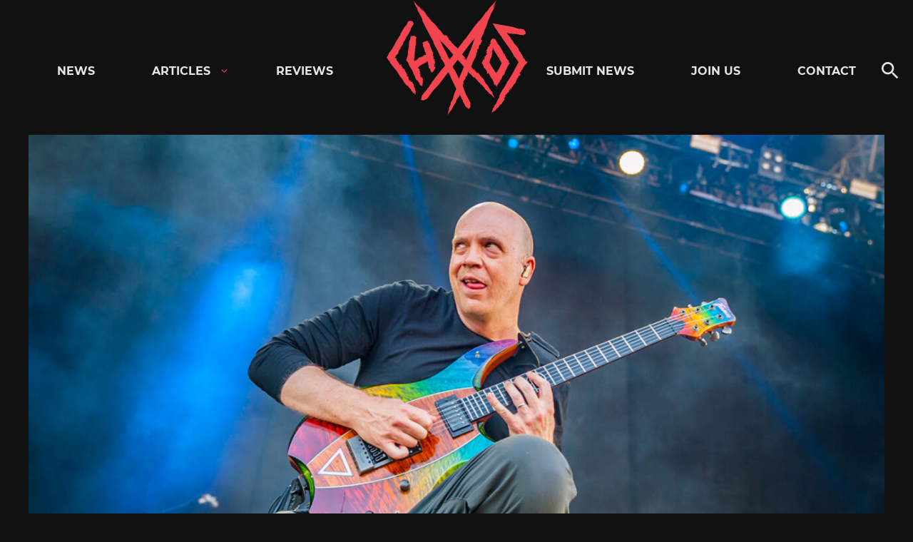

--- FILE ---
content_type: text/html; charset=UTF-8
request_url: https://chaoszine.net/devin-townsend-drops-music-video-for-call-of-the-void/
body_size: 19994
content:

<!doctype html>
<html lang="en-US" class="theme-dark">

<head>
  <meta charset="UTF-8">
  <meta name="viewport" content="width=device-width, initial-scale=1">
  <link rel="profile" href="http://gmpg.org/xfn/11">

  <meta name='robots' content='index, follow, max-image-preview:large, max-snippet:-1, max-video-preview:-1' />
	<style>img:is([sizes="auto" i], [sizes^="auto," i]) { contain-intrinsic-size: 3000px 1500px }</style>
	
	<!-- This site is optimized with the Yoast SEO Premium plugin v26.1 (Yoast SEO v26.1.1) - https://yoast.com/wordpress/plugins/seo/ -->
	<title>Devin Townsend drops music video for &quot;Call Of The Void&quot; - Chaoszine</title>
	<link rel="canonical" href="https://chaoszine.net/devin-townsend-drops-music-video-for-call-of-the-void/" />
	<meta property="og:locale" content="en_US" />
	<meta property="og:type" content="article" />
	<meta property="og:title" content="Devin Townsend drops music video for &quot;Call Of The Void&quot;" />
	<meta property="og:description" content="Devin Townsend will release his upcoming album &#8220;Lightwork&#8221;, on October 28, and has just dropped the music video for its second single, &#8220;Call Of The Void&#8220;. Devin comments: &#8220;The concept of the song is based around the &#8216;call of the void&#8217; as an analogy for intrusive thoughts. I first heard the term describing &#8216;the temptation to hurl yourself..." />
	<meta property="og:url" content="https://chaoszine.net/devin-townsend-drops-music-video-for-call-of-the-void/" />
	<meta property="og:site_name" content="Chaoszine" />
	<meta property="article:publisher" content="https://www.facebook.com/kaaoszine/" />
	<meta property="article:published_time" content="2022-09-27T22:31:32+00:00" />
	<meta property="article:modified_time" content="2022-09-27T22:31:33+00:00" />
	<meta property="og:image" content="https://chaoszine.net/wp-content/uploads/2022/07/devin-townsend-tuska-2022-1-metal-visuals-pasi-eriksson-photography-1300x867-1.jpg" />
	<meta property="og:image:width" content="1300" />
	<meta property="og:image:height" content="867" />
	<meta property="og:image:type" content="image/jpeg" />
	<meta name="author" content="Flavia Andrade" />
	<meta name="twitter:card" content="summary_large_image" />
	<meta name="twitter:creator" content="@KaaosZine" />
	<meta name="twitter:site" content="@KaaosZine" />
	<meta name="twitter:label1" content="Written by" />
	<meta name="twitter:data1" content="Flavia Andrade" />
	<meta name="twitter:label2" content="Est. reading time" />
	<meta name="twitter:data2" content="2 minutes" />
	<script type="application/ld+json" class="yoast-schema-graph">{"@context":"https://schema.org","@graph":[{"@type":"Article","@id":"https://chaoszine.net/devin-townsend-drops-music-video-for-call-of-the-void/#article","isPartOf":{"@id":"https://chaoszine.net/devin-townsend-drops-music-video-for-call-of-the-void/"},"author":{"name":"Flavia Andrade","@id":"https://chaoszine.net/#/schema/person/58654c2448e4df21e5b1d0cc38cbb5f3"},"headline":"Devin Townsend drops music video for &#8220;Call Of The Void&#8221;","datePublished":"2022-09-27T22:31:32+00:00","dateModified":"2022-09-27T22:31:33+00:00","mainEntityOfPage":{"@id":"https://chaoszine.net/devin-townsend-drops-music-video-for-call-of-the-void/"},"wordCount":369,"publisher":{"@id":"https://chaoszine.net/#organization"},"image":{"@id":"https://chaoszine.net/devin-townsend-drops-music-video-for-call-of-the-void/#primaryimage"},"thumbnailUrl":"https://chaoszine.net/wp-content/uploads/2022/07/devin-townsend-tuska-2022-1-metal-visuals-pasi-eriksson-photography-1300x867-1.jpg","keywords":["Devin Townsend"],"articleSection":["News"],"inLanguage":"en-US","copyrightYear":"2022","copyrightHolder":{"@id":"https://chaoszine.net/#organization"}},{"@type":"WebPage","@id":"https://chaoszine.net/devin-townsend-drops-music-video-for-call-of-the-void/","url":"https://chaoszine.net/devin-townsend-drops-music-video-for-call-of-the-void/","name":"Devin Townsend drops music video for \"Call Of The Void\" - Chaoszine","isPartOf":{"@id":"https://chaoszine.net/#website"},"primaryImageOfPage":{"@id":"https://chaoszine.net/devin-townsend-drops-music-video-for-call-of-the-void/#primaryimage"},"image":{"@id":"https://chaoszine.net/devin-townsend-drops-music-video-for-call-of-the-void/#primaryimage"},"thumbnailUrl":"https://chaoszine.net/wp-content/uploads/2022/07/devin-townsend-tuska-2022-1-metal-visuals-pasi-eriksson-photography-1300x867-1.jpg","datePublished":"2022-09-27T22:31:32+00:00","dateModified":"2022-09-27T22:31:33+00:00","breadcrumb":{"@id":"https://chaoszine.net/devin-townsend-drops-music-video-for-call-of-the-void/#breadcrumb"},"inLanguage":"en-US","potentialAction":[{"@type":"ReadAction","target":["https://chaoszine.net/devin-townsend-drops-music-video-for-call-of-the-void/"]}]},{"@type":"ImageObject","inLanguage":"en-US","@id":"https://chaoszine.net/devin-townsend-drops-music-video-for-call-of-the-void/#primaryimage","url":"https://chaoszine.net/wp-content/uploads/2022/07/devin-townsend-tuska-2022-1-metal-visuals-pasi-eriksson-photography-1300x867-1.jpg","contentUrl":"https://chaoszine.net/wp-content/uploads/2022/07/devin-townsend-tuska-2022-1-metal-visuals-pasi-eriksson-photography-1300x867-1.jpg","width":1300,"height":867},{"@type":"BreadcrumbList","@id":"https://chaoszine.net/devin-townsend-drops-music-video-for-call-of-the-void/#breadcrumb","itemListElement":[{"@type":"ListItem","position":1,"name":"Home","item":"https://chaoszine.net/"},{"@type":"ListItem","position":2,"name":"Devin Townsend drops music video for &#8220;Call Of The Void&#8221;"}]},{"@type":"WebSite","@id":"https://chaoszine.net/#website","url":"https://chaoszine.net/","name":"Chaoszine","description":"Metal, Hardcore, Indie, Rock","publisher":{"@id":"https://chaoszine.net/#organization"},"alternateName":"Chaos","potentialAction":[{"@type":"SearchAction","target":{"@type":"EntryPoint","urlTemplate":"https://chaoszine.net/?s={search_term_string}"},"query-input":{"@type":"PropertyValueSpecification","valueRequired":true,"valueName":"search_term_string"}}],"inLanguage":"en-US"},{"@type":["Organization","Place"],"@id":"https://chaoszine.net/#organization","name":"Chaoszine","alternateName":"Chaos","url":"https://chaoszine.net/","logo":{"@id":"https://chaoszine.net/devin-townsend-drops-music-video-for-call-of-the-void/#local-main-organization-logo"},"image":{"@id":"https://chaoszine.net/devin-townsend-drops-music-video-for-call-of-the-void/#local-main-organization-logo"},"sameAs":["https://www.facebook.com/kaaoszine/","https://x.com/KaaosZine","https://www.instagram.com/kaaoszine","https://www.youtube.com/kaaostv"],"telephone":[],"openingHoursSpecification":[{"@type":"OpeningHoursSpecification","dayOfWeek":["Monday","Tuesday","Wednesday","Thursday","Friday","Saturday","Sunday"],"opens":"09:00","closes":"17:00"}]},{"@type":"Person","@id":"https://chaoszine.net/#/schema/person/58654c2448e4df21e5b1d0cc38cbb5f3","name":"Flavia Andrade","image":{"@type":"ImageObject","inLanguage":"en-US","@id":"https://chaoszine.net/#/schema/person/image/","url":"https://secure.gravatar.com/avatar/7c5324ed12c0adad66e031cf3c923a915a44511fb0d28af8e6f8588abe4279de?s=96&d=mm&r=g","contentUrl":"https://secure.gravatar.com/avatar/7c5324ed12c0adad66e031cf3c923a915a44511fb0d28af8e6f8588abe4279de?s=96&d=mm&r=g","caption":"Flavia Andrade"},"url":"https://chaoszine.net/author/flavia-andrade/"},{"@type":"ImageObject","inLanguage":"en-US","@id":"https://chaoszine.net/devin-townsend-drops-music-video-for-call-of-the-void/#local-main-organization-logo","url":"https://chaoszine.net/wp-content/uploads/2025/10/chaos.png","contentUrl":"https://chaoszine.net/wp-content/uploads/2025/10/chaos.png","width":177,"height":177,"caption":"Chaoszine"}]}</script>
	<!-- / Yoast SEO Premium plugin. -->


<link rel='dns-prefetch' href='//static.addtoany.com' />
<link rel='dns-prefetch' href='//stats.wp.com' />
<link rel='dns-prefetch' href='//v0.wordpress.com' />
<link rel="alternate" type="application/rss+xml" title="Chaoszine &raquo; Feed" href="https://chaoszine.net/feed/" />
<link rel="alternate" type="application/rss+xml" title="Chaoszine &raquo; Comments Feed" href="https://chaoszine.net/comments/feed/" />
<script>
window._wpemojiSettings = {"baseUrl":"https:\/\/s.w.org\/images\/core\/emoji\/16.0.1\/72x72\/","ext":".png","svgUrl":"https:\/\/s.w.org\/images\/core\/emoji\/16.0.1\/svg\/","svgExt":".svg","source":{"concatemoji":"https:\/\/chaoszine.net\/wp-includes\/js\/wp-emoji-release.min.js?ver=6.8.3"}};
/*! This file is auto-generated */
!function(s,n){var o,i,e;function c(e){try{var t={supportTests:e,timestamp:(new Date).valueOf()};sessionStorage.setItem(o,JSON.stringify(t))}catch(e){}}function p(e,t,n){e.clearRect(0,0,e.canvas.width,e.canvas.height),e.fillText(t,0,0);var t=new Uint32Array(e.getImageData(0,0,e.canvas.width,e.canvas.height).data),a=(e.clearRect(0,0,e.canvas.width,e.canvas.height),e.fillText(n,0,0),new Uint32Array(e.getImageData(0,0,e.canvas.width,e.canvas.height).data));return t.every(function(e,t){return e===a[t]})}function u(e,t){e.clearRect(0,0,e.canvas.width,e.canvas.height),e.fillText(t,0,0);for(var n=e.getImageData(16,16,1,1),a=0;a<n.data.length;a++)if(0!==n.data[a])return!1;return!0}function f(e,t,n,a){switch(t){case"flag":return n(e,"\ud83c\udff3\ufe0f\u200d\u26a7\ufe0f","\ud83c\udff3\ufe0f\u200b\u26a7\ufe0f")?!1:!n(e,"\ud83c\udde8\ud83c\uddf6","\ud83c\udde8\u200b\ud83c\uddf6")&&!n(e,"\ud83c\udff4\udb40\udc67\udb40\udc62\udb40\udc65\udb40\udc6e\udb40\udc67\udb40\udc7f","\ud83c\udff4\u200b\udb40\udc67\u200b\udb40\udc62\u200b\udb40\udc65\u200b\udb40\udc6e\u200b\udb40\udc67\u200b\udb40\udc7f");case"emoji":return!a(e,"\ud83e\udedf")}return!1}function g(e,t,n,a){var r="undefined"!=typeof WorkerGlobalScope&&self instanceof WorkerGlobalScope?new OffscreenCanvas(300,150):s.createElement("canvas"),o=r.getContext("2d",{willReadFrequently:!0}),i=(o.textBaseline="top",o.font="600 32px Arial",{});return e.forEach(function(e){i[e]=t(o,e,n,a)}),i}function t(e){var t=s.createElement("script");t.src=e,t.defer=!0,s.head.appendChild(t)}"undefined"!=typeof Promise&&(o="wpEmojiSettingsSupports",i=["flag","emoji"],n.supports={everything:!0,everythingExceptFlag:!0},e=new Promise(function(e){s.addEventListener("DOMContentLoaded",e,{once:!0})}),new Promise(function(t){var n=function(){try{var e=JSON.parse(sessionStorage.getItem(o));if("object"==typeof e&&"number"==typeof e.timestamp&&(new Date).valueOf()<e.timestamp+604800&&"object"==typeof e.supportTests)return e.supportTests}catch(e){}return null}();if(!n){if("undefined"!=typeof Worker&&"undefined"!=typeof OffscreenCanvas&&"undefined"!=typeof URL&&URL.createObjectURL&&"undefined"!=typeof Blob)try{var e="postMessage("+g.toString()+"("+[JSON.stringify(i),f.toString(),p.toString(),u.toString()].join(",")+"));",a=new Blob([e],{type:"text/javascript"}),r=new Worker(URL.createObjectURL(a),{name:"wpTestEmojiSupports"});return void(r.onmessage=function(e){c(n=e.data),r.terminate(),t(n)})}catch(e){}c(n=g(i,f,p,u))}t(n)}).then(function(e){for(var t in e)n.supports[t]=e[t],n.supports.everything=n.supports.everything&&n.supports[t],"flag"!==t&&(n.supports.everythingExceptFlag=n.supports.everythingExceptFlag&&n.supports[t]);n.supports.everythingExceptFlag=n.supports.everythingExceptFlag&&!n.supports.flag,n.DOMReady=!1,n.readyCallback=function(){n.DOMReady=!0}}).then(function(){return e}).then(function(){var e;n.supports.everything||(n.readyCallback(),(e=n.source||{}).concatemoji?t(e.concatemoji):e.wpemoji&&e.twemoji&&(t(e.twemoji),t(e.wpemoji)))}))}((window,document),window._wpemojiSettings);
</script>
<style id='wp-emoji-styles-inline-css'>

	img.wp-smiley, img.emoji {
		display: inline !important;
		border: none !important;
		box-shadow: none !important;
		height: 1em !important;
		width: 1em !important;
		margin: 0 0.07em !important;
		vertical-align: -0.1em !important;
		background: none !important;
		padding: 0 !important;
	}
</style>
<link rel='stylesheet' id='wp-block-library-css' href='https://chaoszine.net/wp-includes/css/dist/block-library/style.min.css?ver=6.8.3' media='all' />
<style id='wp-block-library-theme-inline-css'>
.wp-block-audio :where(figcaption){color:#555;font-size:13px;text-align:center}.is-dark-theme .wp-block-audio :where(figcaption){color:#ffffffa6}.wp-block-audio{margin:0 0 1em}.wp-block-code{border:1px solid #ccc;border-radius:4px;font-family:Menlo,Consolas,monaco,monospace;padding:.8em 1em}.wp-block-embed :where(figcaption){color:#555;font-size:13px;text-align:center}.is-dark-theme .wp-block-embed :where(figcaption){color:#ffffffa6}.wp-block-embed{margin:0 0 1em}.blocks-gallery-caption{color:#555;font-size:13px;text-align:center}.is-dark-theme .blocks-gallery-caption{color:#ffffffa6}:root :where(.wp-block-image figcaption){color:#555;font-size:13px;text-align:center}.is-dark-theme :root :where(.wp-block-image figcaption){color:#ffffffa6}.wp-block-image{margin:0 0 1em}.wp-block-pullquote{border-bottom:4px solid;border-top:4px solid;color:currentColor;margin-bottom:1.75em}.wp-block-pullquote cite,.wp-block-pullquote footer,.wp-block-pullquote__citation{color:currentColor;font-size:.8125em;font-style:normal;text-transform:uppercase}.wp-block-quote{border-left:.25em solid;margin:0 0 1.75em;padding-left:1em}.wp-block-quote cite,.wp-block-quote footer{color:currentColor;font-size:.8125em;font-style:normal;position:relative}.wp-block-quote:where(.has-text-align-right){border-left:none;border-right:.25em solid;padding-left:0;padding-right:1em}.wp-block-quote:where(.has-text-align-center){border:none;padding-left:0}.wp-block-quote.is-large,.wp-block-quote.is-style-large,.wp-block-quote:where(.is-style-plain){border:none}.wp-block-search .wp-block-search__label{font-weight:700}.wp-block-search__button{border:1px solid #ccc;padding:.375em .625em}:where(.wp-block-group.has-background){padding:1.25em 2.375em}.wp-block-separator.has-css-opacity{opacity:.4}.wp-block-separator{border:none;border-bottom:2px solid;margin-left:auto;margin-right:auto}.wp-block-separator.has-alpha-channel-opacity{opacity:1}.wp-block-separator:not(.is-style-wide):not(.is-style-dots){width:100px}.wp-block-separator.has-background:not(.is-style-dots){border-bottom:none;height:1px}.wp-block-separator.has-background:not(.is-style-wide):not(.is-style-dots){height:2px}.wp-block-table{margin:0 0 1em}.wp-block-table td,.wp-block-table th{word-break:normal}.wp-block-table :where(figcaption){color:#555;font-size:13px;text-align:center}.is-dark-theme .wp-block-table :where(figcaption){color:#ffffffa6}.wp-block-video :where(figcaption){color:#555;font-size:13px;text-align:center}.is-dark-theme .wp-block-video :where(figcaption){color:#ffffffa6}.wp-block-video{margin:0 0 1em}:root :where(.wp-block-template-part.has-background){margin-bottom:0;margin-top:0;padding:1.25em 2.375em}
</style>
<style id='classic-theme-styles-inline-css'>
/*! This file is auto-generated */
.wp-block-button__link{color:#fff;background-color:#32373c;border-radius:9999px;box-shadow:none;text-decoration:none;padding:calc(.667em + 2px) calc(1.333em + 2px);font-size:1.125em}.wp-block-file__button{background:#32373c;color:#fff;text-decoration:none}
</style>
<link rel='stylesheet' id='mediaelement-css' href='https://chaoszine.net/wp-includes/js/mediaelement/mediaelementplayer-legacy.min.css?ver=4.2.17' media='all' />
<link rel='stylesheet' id='wp-mediaelement-css' href='https://chaoszine.net/wp-includes/js/mediaelement/wp-mediaelement.min.css?ver=6.8.3' media='all' />
<style id='jetpack-sharing-buttons-style-inline-css'>
.jetpack-sharing-buttons__services-list{display:flex;flex-direction:row;flex-wrap:wrap;gap:0;list-style-type:none;margin:5px;padding:0}.jetpack-sharing-buttons__services-list.has-small-icon-size{font-size:12px}.jetpack-sharing-buttons__services-list.has-normal-icon-size{font-size:16px}.jetpack-sharing-buttons__services-list.has-large-icon-size{font-size:24px}.jetpack-sharing-buttons__services-list.has-huge-icon-size{font-size:36px}@media print{.jetpack-sharing-buttons__services-list{display:none!important}}.editor-styles-wrapper .wp-block-jetpack-sharing-buttons{gap:0;padding-inline-start:0}ul.jetpack-sharing-buttons__services-list.has-background{padding:1.25em 2.375em}
</style>
<style id='global-styles-inline-css'>
:root{--wp--preset--aspect-ratio--square: 1;--wp--preset--aspect-ratio--4-3: 4/3;--wp--preset--aspect-ratio--3-4: 3/4;--wp--preset--aspect-ratio--3-2: 3/2;--wp--preset--aspect-ratio--2-3: 2/3;--wp--preset--aspect-ratio--16-9: 16/9;--wp--preset--aspect-ratio--9-16: 9/16;--wp--preset--color--black: #000000;--wp--preset--color--cyan-bluish-gray: #abb8c3;--wp--preset--color--white: #ffffff;--wp--preset--color--pale-pink: #f78da7;--wp--preset--color--vivid-red: #cf2e2e;--wp--preset--color--luminous-vivid-orange: #ff6900;--wp--preset--color--luminous-vivid-amber: #fcb900;--wp--preset--color--light-green-cyan: #7bdcb5;--wp--preset--color--vivid-green-cyan: #00d084;--wp--preset--color--pale-cyan-blue: #8ed1fc;--wp--preset--color--vivid-cyan-blue: #0693e3;--wp--preset--color--vivid-purple: #9b51e0;--wp--preset--gradient--vivid-cyan-blue-to-vivid-purple: linear-gradient(135deg,rgba(6,147,227,1) 0%,rgb(155,81,224) 100%);--wp--preset--gradient--light-green-cyan-to-vivid-green-cyan: linear-gradient(135deg,rgb(122,220,180) 0%,rgb(0,208,130) 100%);--wp--preset--gradient--luminous-vivid-amber-to-luminous-vivid-orange: linear-gradient(135deg,rgba(252,185,0,1) 0%,rgba(255,105,0,1) 100%);--wp--preset--gradient--luminous-vivid-orange-to-vivid-red: linear-gradient(135deg,rgba(255,105,0,1) 0%,rgb(207,46,46) 100%);--wp--preset--gradient--very-light-gray-to-cyan-bluish-gray: linear-gradient(135deg,rgb(238,238,238) 0%,rgb(169,184,195) 100%);--wp--preset--gradient--cool-to-warm-spectrum: linear-gradient(135deg,rgb(74,234,220) 0%,rgb(151,120,209) 20%,rgb(207,42,186) 40%,rgb(238,44,130) 60%,rgb(251,105,98) 80%,rgb(254,248,76) 100%);--wp--preset--gradient--blush-light-purple: linear-gradient(135deg,rgb(255,206,236) 0%,rgb(152,150,240) 100%);--wp--preset--gradient--blush-bordeaux: linear-gradient(135deg,rgb(254,205,165) 0%,rgb(254,45,45) 50%,rgb(107,0,62) 100%);--wp--preset--gradient--luminous-dusk: linear-gradient(135deg,rgb(255,203,112) 0%,rgb(199,81,192) 50%,rgb(65,88,208) 100%);--wp--preset--gradient--pale-ocean: linear-gradient(135deg,rgb(255,245,203) 0%,rgb(182,227,212) 50%,rgb(51,167,181) 100%);--wp--preset--gradient--electric-grass: linear-gradient(135deg,rgb(202,248,128) 0%,rgb(113,206,126) 100%);--wp--preset--gradient--midnight: linear-gradient(135deg,rgb(2,3,129) 0%,rgb(40,116,252) 100%);--wp--preset--font-size--small: 13px;--wp--preset--font-size--medium: 20px;--wp--preset--font-size--large: 36px;--wp--preset--font-size--x-large: 42px;--wp--preset--spacing--20: 0.44rem;--wp--preset--spacing--30: 0.67rem;--wp--preset--spacing--40: 1rem;--wp--preset--spacing--50: 1.5rem;--wp--preset--spacing--60: 2.25rem;--wp--preset--spacing--70: 3.38rem;--wp--preset--spacing--80: 5.06rem;--wp--preset--shadow--natural: 6px 6px 9px rgba(0, 0, 0, 0.2);--wp--preset--shadow--deep: 12px 12px 50px rgba(0, 0, 0, 0.4);--wp--preset--shadow--sharp: 6px 6px 0px rgba(0, 0, 0, 0.2);--wp--preset--shadow--outlined: 6px 6px 0px -3px rgba(255, 255, 255, 1), 6px 6px rgba(0, 0, 0, 1);--wp--preset--shadow--crisp: 6px 6px 0px rgba(0, 0, 0, 1);}:where(.is-layout-flex){gap: 0.5em;}:where(.is-layout-grid){gap: 0.5em;}body .is-layout-flex{display: flex;}.is-layout-flex{flex-wrap: wrap;align-items: center;}.is-layout-flex > :is(*, div){margin: 0;}body .is-layout-grid{display: grid;}.is-layout-grid > :is(*, div){margin: 0;}:where(.wp-block-columns.is-layout-flex){gap: 2em;}:where(.wp-block-columns.is-layout-grid){gap: 2em;}:where(.wp-block-post-template.is-layout-flex){gap: 1.25em;}:where(.wp-block-post-template.is-layout-grid){gap: 1.25em;}.has-black-color{color: var(--wp--preset--color--black) !important;}.has-cyan-bluish-gray-color{color: var(--wp--preset--color--cyan-bluish-gray) !important;}.has-white-color{color: var(--wp--preset--color--white) !important;}.has-pale-pink-color{color: var(--wp--preset--color--pale-pink) !important;}.has-vivid-red-color{color: var(--wp--preset--color--vivid-red) !important;}.has-luminous-vivid-orange-color{color: var(--wp--preset--color--luminous-vivid-orange) !important;}.has-luminous-vivid-amber-color{color: var(--wp--preset--color--luminous-vivid-amber) !important;}.has-light-green-cyan-color{color: var(--wp--preset--color--light-green-cyan) !important;}.has-vivid-green-cyan-color{color: var(--wp--preset--color--vivid-green-cyan) !important;}.has-pale-cyan-blue-color{color: var(--wp--preset--color--pale-cyan-blue) !important;}.has-vivid-cyan-blue-color{color: var(--wp--preset--color--vivid-cyan-blue) !important;}.has-vivid-purple-color{color: var(--wp--preset--color--vivid-purple) !important;}.has-black-background-color{background-color: var(--wp--preset--color--black) !important;}.has-cyan-bluish-gray-background-color{background-color: var(--wp--preset--color--cyan-bluish-gray) !important;}.has-white-background-color{background-color: var(--wp--preset--color--white) !important;}.has-pale-pink-background-color{background-color: var(--wp--preset--color--pale-pink) !important;}.has-vivid-red-background-color{background-color: var(--wp--preset--color--vivid-red) !important;}.has-luminous-vivid-orange-background-color{background-color: var(--wp--preset--color--luminous-vivid-orange) !important;}.has-luminous-vivid-amber-background-color{background-color: var(--wp--preset--color--luminous-vivid-amber) !important;}.has-light-green-cyan-background-color{background-color: var(--wp--preset--color--light-green-cyan) !important;}.has-vivid-green-cyan-background-color{background-color: var(--wp--preset--color--vivid-green-cyan) !important;}.has-pale-cyan-blue-background-color{background-color: var(--wp--preset--color--pale-cyan-blue) !important;}.has-vivid-cyan-blue-background-color{background-color: var(--wp--preset--color--vivid-cyan-blue) !important;}.has-vivid-purple-background-color{background-color: var(--wp--preset--color--vivid-purple) !important;}.has-black-border-color{border-color: var(--wp--preset--color--black) !important;}.has-cyan-bluish-gray-border-color{border-color: var(--wp--preset--color--cyan-bluish-gray) !important;}.has-white-border-color{border-color: var(--wp--preset--color--white) !important;}.has-pale-pink-border-color{border-color: var(--wp--preset--color--pale-pink) !important;}.has-vivid-red-border-color{border-color: var(--wp--preset--color--vivid-red) !important;}.has-luminous-vivid-orange-border-color{border-color: var(--wp--preset--color--luminous-vivid-orange) !important;}.has-luminous-vivid-amber-border-color{border-color: var(--wp--preset--color--luminous-vivid-amber) !important;}.has-light-green-cyan-border-color{border-color: var(--wp--preset--color--light-green-cyan) !important;}.has-vivid-green-cyan-border-color{border-color: var(--wp--preset--color--vivid-green-cyan) !important;}.has-pale-cyan-blue-border-color{border-color: var(--wp--preset--color--pale-cyan-blue) !important;}.has-vivid-cyan-blue-border-color{border-color: var(--wp--preset--color--vivid-cyan-blue) !important;}.has-vivid-purple-border-color{border-color: var(--wp--preset--color--vivid-purple) !important;}.has-vivid-cyan-blue-to-vivid-purple-gradient-background{background: var(--wp--preset--gradient--vivid-cyan-blue-to-vivid-purple) !important;}.has-light-green-cyan-to-vivid-green-cyan-gradient-background{background: var(--wp--preset--gradient--light-green-cyan-to-vivid-green-cyan) !important;}.has-luminous-vivid-amber-to-luminous-vivid-orange-gradient-background{background: var(--wp--preset--gradient--luminous-vivid-amber-to-luminous-vivid-orange) !important;}.has-luminous-vivid-orange-to-vivid-red-gradient-background{background: var(--wp--preset--gradient--luminous-vivid-orange-to-vivid-red) !important;}.has-very-light-gray-to-cyan-bluish-gray-gradient-background{background: var(--wp--preset--gradient--very-light-gray-to-cyan-bluish-gray) !important;}.has-cool-to-warm-spectrum-gradient-background{background: var(--wp--preset--gradient--cool-to-warm-spectrum) !important;}.has-blush-light-purple-gradient-background{background: var(--wp--preset--gradient--blush-light-purple) !important;}.has-blush-bordeaux-gradient-background{background: var(--wp--preset--gradient--blush-bordeaux) !important;}.has-luminous-dusk-gradient-background{background: var(--wp--preset--gradient--luminous-dusk) !important;}.has-pale-ocean-gradient-background{background: var(--wp--preset--gradient--pale-ocean) !important;}.has-electric-grass-gradient-background{background: var(--wp--preset--gradient--electric-grass) !important;}.has-midnight-gradient-background{background: var(--wp--preset--gradient--midnight) !important;}.has-small-font-size{font-size: var(--wp--preset--font-size--small) !important;}.has-medium-font-size{font-size: var(--wp--preset--font-size--medium) !important;}.has-large-font-size{font-size: var(--wp--preset--font-size--large) !important;}.has-x-large-font-size{font-size: var(--wp--preset--font-size--x-large) !important;}
:where(.wp-block-post-template.is-layout-flex){gap: 1.25em;}:where(.wp-block-post-template.is-layout-grid){gap: 1.25em;}
:where(.wp-block-columns.is-layout-flex){gap: 2em;}:where(.wp-block-columns.is-layout-grid){gap: 2em;}
:root :where(.wp-block-pullquote){font-size: 1.5em;line-height: 1.6;}
</style>
<link rel='stylesheet' id='kz_view_counter-css' href='https://chaoszine.net/wp-content/plugins/kz_view_counter/public/css/kz_view_counter-public.css?ver=1.0.0' media='all' />
<link rel='stylesheet' id='mc4wp-form-themes-css' href='https://chaoszine.net/wp-content/plugins/mailchimp-for-wp/assets/css/form-themes.css?ver=4.10.6' media='all' />
<link rel='stylesheet' id='styles-css' href='https://chaoszine.net/wp-content/themes/kaaos/css/prod/global.css?ver=1668353931' media='all' />
<link rel='stylesheet' id='slb_core-css' href='https://chaoszine.net/wp-content/plugins/simple-lightbox/client/css/app.css?ver=2.9.4' media='all' />
<link rel='stylesheet' id='addtoany-css' href='https://chaoszine.net/wp-content/plugins/add-to-any/addtoany.min.css?ver=1.16' media='all' />
<script id="addtoany-core-js-before">
window.a2a_config=window.a2a_config||{};a2a_config.callbacks=[];a2a_config.overlays=[];a2a_config.templates={};
a2a_config.icon_color="transparent";
</script>
<script defer src="https://static.addtoany.com/menu/page.js" id="addtoany-core-js"></script>
<script src="https://chaoszine.net/wp-includes/js/jquery/jquery.min.js?ver=3.7.1" id="jquery-core-js"></script>
<script src="https://chaoszine.net/wp-includes/js/jquery/jquery-migrate.min.js?ver=3.4.1" id="jquery-migrate-js"></script>
<script defer src="https://chaoszine.net/wp-content/plugins/add-to-any/addtoany.min.js?ver=1.1" id="addtoany-jquery-js"></script>
<script src="https://chaoszine.net/wp-content/plugins/kz_view_counter/public/js/kz_view_counter-public.js?ver=1.0.0" id="kz_view_counter-js"></script>
<script id="air_light_legacy-js-before">
var supportsES6 = (function () {
  try {
    new Function("(a = 0) => a");
    return true;
  } catch (err) {
    return false;
  }
  }());
  var legacyScript ="https://chaoszine.net/wp-content/themes/kaaos/js/prod/legacy.js";
  if (!supportsES6) {
    var script = document.createElement("script");
    script.src = legacyScript;
    document.head.appendChild(script);
  }
</script>
<link rel="https://api.w.org/" href="https://chaoszine.net/wp-json/" /><link rel="alternate" title="JSON" type="application/json" href="https://chaoszine.net/wp-json/wp/v2/posts/503593" /><link rel="EditURI" type="application/rsd+xml" title="RSD" href="https://chaoszine.net/xmlrpc.php?rsd" />
<meta name="generator" content="WordPress 6.8.3" />
<link rel='shortlink' href='https://wp.me/pddkAK-270t' />
<link rel="alternate" title="oEmbed (JSON)" type="application/json+oembed" href="https://chaoszine.net/wp-json/oembed/1.0/embed?url=https%3A%2F%2Fchaoszine.net%2Fdevin-townsend-drops-music-video-for-call-of-the-void%2F" />
<link rel="alternate" title="oEmbed (XML)" type="text/xml+oembed" href="https://chaoszine.net/wp-json/oembed/1.0/embed?url=https%3A%2F%2Fchaoszine.net%2Fdevin-townsend-drops-music-video-for-call-of-the-void%2F&#038;format=xml" />

<!-- This site is using AdRotate Professional v5.23.1 to display their advertisements - https://ajdg.solutions/ -->
<!-- AdRotate CSS -->
<style type="text/css" media="screen">
	.g { margin:0px; padding:0px; overflow:hidden; line-height:1; zoom:1; }
	.g img { height:auto; }
	.g-col { position:relative; float:left; }
	.g-col:first-child { margin-left: 0; }
	.g-col:last-child { margin-right: 0; }
	.g-wall { display:block; position:fixed; left:0; top:0; width:100%; height:100%; z-index:-1; }
	.woocommerce-page .g, .bbpress-wrapper .g { margin: 20px auto; clear:both; }
	.g-1 { margin:1px 1px 1px 1px; }
	.g-2 { margin:1px 1px 1px 1px; }
	.g-18 {  margin: 0 auto; }
	.g-16 {  margin: 0 auto; }
	.g-15 {  margin: 0 auto; }
	.g-22 {  margin: 0 auto; }
	.g-32 {  margin: 0 auto; }
	.g-33 {  margin: 0 auto; }
	.g-34 {  margin: 0 auto; }
	.g-35 {  margin: 0 auto; }
	.g-36 {  margin: 0 auto; }
	.g-37 {  margin: 0 auto; }
	.g-38 {  margin: 0 auto; }
	.g-39 {  margin: 0 auto; }
	.g-40 {  margin: 0 auto; }
	.g-42 {  margin: 0 auto; }
	.g-43 {  margin: 0 auto; }
	@media only screen and (max-width: 480px) {
		.g-col, .g-dyn, .g-single { width:100%; margin-left:0; margin-right:0; }
		.woocommerce-page .g, .bbpress-wrapper .g { margin: 10px auto; }
	}
</style>
<!-- /AdRotate CSS -->


<script src='//chaoszine.net/wp-content/uploads/custom-css-js/579738.js?v=9956'></script>
<!-- start Simple Custom CSS and JS -->
<!-- Global site tag (gtag.js) - Google Analytics -->
<script async src="https://www.googletagmanager.com/gtag/js?id=G-TTY65BJG4G"></script>
<script>
  window.dataLayer = window.dataLayer || [];
  function gtag(){dataLayer.push(arguments);}
  gtag('js', new Date());

  gtag('config', 'G-TTY65BJG4G');
</script><!-- end Simple Custom CSS and JS -->

<link rel='stylesheet' id='488892-css' href='//chaoszine.net/wp-content/uploads/custom-css-js/488892.css?v=7151' media='all' />
	<style>img#wpstats{display:none}</style>
		<link rel="icon" href="https://chaoszine.net/wp-content/uploads/2021/07/cropped-favicon-32x32.png" sizes="32x32" />
<link rel="icon" href="https://chaoszine.net/wp-content/uploads/2021/07/cropped-favicon-192x192.png" sizes="192x192" />
<link rel="apple-touch-icon" href="https://chaoszine.net/wp-content/uploads/2021/07/cropped-favicon-180x180.png" />
<meta name="msapplication-TileImage" content="https://chaoszine.net/wp-content/uploads/2021/07/cropped-favicon-270x270.png" />
    
  <!-- Echobox -->
  <script async id="ebx" src="//applets.ebxcdn.com/ebx.js"></script>
	
  <!-- Global site tag (gtag.js) - Google Analytics -->
  <script async src="https://www.googletagmanager.com/gtag/js?id=G-TTY65BJG4G"></script>
  <script>
    window.dataLayer = window.dataLayer || [];
    function gtag(){dataLayer.push(arguments);}
    gtag('js', new Date());

    gtag('config', 'G-TTY65BJG4G');
  </script>

  <script async src="https://pagead2.googlesyndication.com/pagead/js/adsbygoogle.js"></script>
  <script async src="https://securepubads.g.doubleclick.net/tag/js/gpt.js"></script>
  <script async="async" src="https://lwadm.com/lw/pbjs?pid=8e32e923-a536-4e1e-b58e-67f6d53d286c"></script>
  <script type="text/javascript">
      var lwhbim = lwhbim || {cmd:[]};
  </script>

  <script async src='https://e.displayfly.com/105720/js/router.js'></script>
  <script>
     window.flyLoaderQueue = window.flyLoaderQueue || [];
     window.flyLoaderQueue.push(() => {
       flyLoader.run([
         { zoneId: 3190 }
       ])
     });
  </script>

  <!-- <script async src="https://fundingchoicesmessages.google.com/i/pub-9989897957933135?ers=1" nonce="e2ltCiDuSlphQYLHlAXeRw"></script><script
nonce="e2ltCiDuSlphQYLHlAXeRw">(function() {function signalGooglefcPresent() {if (!window.frames['googlefcPresent']) {if (document.body) {const iframe =
document.createElement('iframe'); iframe.style = 'width: 0; height: 0; border: none; z-index: -1000; left: -1000px; top: -1000px;'; iframe.style.display = 'none';
iframe.name = 'googlefcPresent'; document.body.appendChild(iframe);} else {setTimeout(signalGooglefcPresent, 0);}}}signalGooglefcPresent();})();</script> -->
</head>

<body class="wp-singular post-template-default single single-post postid-503593 single-format-standard wp-theme-kaaos no-js">

  <!-- Top view -->
<div>
  <div class="kaaos-top-view adnm-html-topscroll-frame-wrapper adnm-generic-1">
    <div class="kaaos-topscroll-frame" style="clip: rect(auto auto auto auto); position: absolute; left: 0; top: 0; width: 100%; height: 100%; z-index: auto; cursor: auto;">
      <div class="kaaos-topscroll-container" style="width: 100%; bottom: 0; left: 0; right: 0; top: 0; margin: auto; position: absolute; pointer-events: auto;">
        <div class="kaaos-topscroll-tag" style="left: 0; right: 0; top: 0; height: 100%; width: 100%; position: fixed; transform: translateZ(0); pointer-events: auto;">
          <div id="kaaos-top-creative" class="kaaos-top-creative" style="width: 100%; height: 100%; object-fit: cover;">
            <!-- Error, Ad (n/a) is not available at this time due to schedule/budgeting/geolocation/mobile restrictions! -->          </div>
        </div>
      </div>
    </div>
    <div class="kaaos-scroll-down-btn" style="position: absolute; height: 120px; width: 50px; z-index: 15; bottom: 0px; left: calc(50% - 25px);">
      <div class="kaaos-down-button" style="background-image: url('[data-uri]');">
      </div>
    </div>
  </div>
</div>
  <!-- /end of top view -->

  <a class="skip-link screen-reader-text" href="#content">Skip to content</a>

    <div id="page" class="site">

    <div class="nav-container">
      <header class="site-header">

        
<div class="site-branding">

  <p class="site-title">
    <a href="https://chaoszine.net/" rel="home">
      <span class="screen-reader-text">Chaoszine</span>
      <img src="https://chaoszine.net/wp-content/themes/kaaos/svg/logo.svg">
    </a>
  </p>

      <p class="site-description screen-reader-text">
      Metal, Hardcore, Indie, Rock    </p>
  
</div>
        
<div class="main-navigation-wrapper" id="main-navigation-wrapper">

    <!-- NB! Accessibility: Add/remove has-visible-label class for button if you want to enable/disable visible "Show menu/Hide menu" label for seeing users -->
    <button aria-controls="nav" id="nav-toggle" class="nav-toggle hamburger" type="button" aria-label="Open main menu">
    <span class="hamburger-box">
      <span class="hamburger-inner"></span>
    </span>
    <span id="nav-toggle-label" class="nav-toggle-label">Open main menu</span>
    </button>

    <nav id="nav" class="nav-primary" aria-label="Main navigation">

    <ul id="main-menu" class="menu-items nav-menu"><li role="none" id="menu-item-487400" class="menu-item menu-item-type-custom menu-item-object-custom kaaos-menu-item menu-item-487400"><a role="menuitem" href="https://chaoszine.net/category/news/">News</a></li>
<li role="none" id="menu-item-498142" class="menu-item menu-item-type-taxonomy menu-item-object-category menu-item-has-children kaaos-menu-item menu-item-498142 dropdown"><a role="menuitem" href="https://chaoszine.net/category/articles/" data-toggle="dropdown" class="dropdown">Articles </a><button class="dropdown-toggle" aria-expanded="false" aria-label="Open child menu"><svg xmlns="http://www.w3.org/2000/svg" width="12" height="7" viewBox="0 0 12 7"><path fill-rule="evenodd" stroke="currentColor" stroke-linecap="round" stroke-linejoin="round" stroke-width="1.5" d="M1.385 1.417L6 5.583m4.615-4.166L6 5.583"/></svg>
</button>
<ul class="sub-menu">
	<li role="none" id="menu-item-487401" class="menu-item menu-item-type-custom menu-item-object-custom kaaos-menu-item menu-item-487401"><a role="menuitem" href="https://chaoszine.net/category/interviews/">Interviews</a></li>
	<li role="none" id="menu-item-498143" class="menu-item menu-item-type-taxonomy menu-item-object-category kaaos-menu-item menu-item-498143"><a role="menuitem" href="https://chaoszine.net/category/live-reports/">Live reports</a></li>
	<li role="none" id="menu-item-498144" class="menu-item menu-item-type-taxonomy menu-item-object-category kaaos-menu-item menu-item-498144"><a role="menuitem" href="https://chaoszine.net/category/live-photos/">Live photos</a></li>
</ul>
</li>
<li role="none" id="menu-item-487402" class="menu-item menu-item-type-custom menu-item-object-custom kaaos-menu-item menu-item-487402"><a role="menuitem" href="https://chaoszine.net/category/reviews/">Reviews</a></li>
<li role="none" id="menu-item-487404" class="menu-item menu-item-type-custom menu-item-object-custom kaaos-menu-item menu-item-487404"><a role="menuitem" href="https://chaoszine.net/submit-news/">Submit news</a></li>
<li role="none" id="menu-item-487403" class="menu-item menu-item-type-custom menu-item-object-custom kaaos-menu-item menu-item-487403"><a role="menuitem" href="https://chaoszine.net/join-us/">Join us</a></li>
<li role="none" id="menu-item-487405" class="menu-item menu-item-type-custom menu-item-object-custom kaaos-menu-item menu-item-487405"><a role="menuitem" href="https://chaoszine.net/contact/">Contact</a></li>
</ul>
    </nav><!-- #nav -->

    <div class="search">
        <div class="search-button">
            <svg width="24" height="24" viewBox="0 0 24 24" fill="none" xmlns="http://www.w3.org/2000/svg">
<path d="M16.6667 14.6667H15.6133L15.24 14.3067C16.5467 12.7867 17.3333 10.8133 17.3333 8.66667C17.3333 3.88 13.4533 0 8.66667 0C3.88 0 0 3.88 0 8.66667C0 13.4533 3.88 17.3333 8.66667 17.3333C10.8133 17.3333 12.7867 16.5467 14.3067 15.24L14.6667 15.6133V16.6667L21.3333 23.32L23.32 21.3333L16.6667 14.6667ZM8.66667 14.6667C5.34667 14.6667 2.66667 11.9867 2.66667 8.66667C2.66667 5.34667 5.34667 2.66667 8.66667 2.66667C11.9867 2.66667 14.6667 5.34667 14.6667 8.66667C14.6667 11.9867 11.9867 14.6667 8.66667 14.6667Z"/>
</svg>
        </div>
        <div id="search-form" class="form-section">
            <form role="search" method="get" class="search-form" action="https://chaoszine.net/">
				<label>
					<span class="screen-reader-text">Search for:</span>
					<input type="search" class="search-field" placeholder="Search &hellip;" value="" name="s" />
				</label>
				<input type="submit" class="search-submit" value="Search" />
			</form>        </div>
    </div>
</div>

      </header>
    </div><!-- .nav-container -->

    <div class="site-content">
<main class="site-main">

<div class="rotate-section show-desktop" style="margin-top: 4rem;">
  <div class="inner-section">
     <div id="gpt-desktop-parade">
      <script>
        window.googletag = window.googletag || {cmd: []};
        googletag.cmd.push(function() {
        googletag.defineSlot('/22488574520/Chaoszine_Desktop_Parade_Top_1', [[728, 90], [980, 400], [980, 120]], 'gpt-desktop-parade').addService(googletag.pubads());
        googletag.enableServices();
        googletag.display('gpt-desktop-parade');
        });
      </script>
    </div>
  </div>
</div>
<div class="rotate-section-mobile">
  <div id="gpt-mobile-parade">
    <script>
      window.googletag = window.googletag || {cmd: []};
      googletag.cmd.push(function() {
      googletag.defineSlot('/22488574520/Chaoszine_Mobile_Parade', [[300, 250], [300, 300], [300, 600], [320, 480]], 'gpt-mobile-parade').addService(googletag.pubads());
      googletag.enableServices();
      googletag.display('gpt-mobile-parade');
      });
    </script>
  </div>
</div>

  
<section class="block block-hero  block-hero-post  block-hero-category-news"
      style="background-image: url('https://chaoszine.net/wp-content/uploads/2022/07/devin-townsend-tuska-2022-1-metal-visuals-pasi-eriksson-photography-1300x867-1.jpg');"
  >
        <div class="category-info">
      <a href="https://chaoszine.net/category/news/">News</a>
    </div>
        </section>
  <section class="block block-single has-light-bg">
    <div class="gutenberg-content">

      <h1 class="article-title">Devin Townsend drops music video for &#8220;Call Of The Void&#8221;</h1>

      
      
      <div class="author-info">
        <div class="author-and-date">Author <strong>Flavia Andrade</strong> - 28.9.2022</div> <div class="post-sharing" aria-hidden="true"><div class="a2a_kit a2a_kit_size_30 addtoany_list"><a class="a2a_button_facebook" href="https://www.addtoany.com/add_to/facebook?linkurl=https%3A%2F%2Fchaoszine.net%2Fdevin-townsend-drops-music-video-for-call-of-the-void%2F&amp;linkname=Devin%20Townsend%20drops%20music%20video%20for%20%26quot%3BCall%20Of%20The%20Void%26quot%3B%20-%20Chaoszine" title="Facebook" rel="nofollow noopener" target="_blank"></a><a class="a2a_button_twitter" href="https://www.addtoany.com/add_to/twitter?linkurl=https%3A%2F%2Fchaoszine.net%2Fdevin-townsend-drops-music-video-for-call-of-the-void%2F&amp;linkname=Devin%20Townsend%20drops%20music%20video%20for%20%26quot%3BCall%20Of%20The%20Void%26quot%3B%20-%20Chaoszine" title="Twitter" rel="nofollow noopener" target="_blank"></a><a class="a2a_button_email" href="https://www.addtoany.com/add_to/email?linkurl=https%3A%2F%2Fchaoszine.net%2Fdevin-townsend-drops-music-video-for-call-of-the-void%2F&amp;linkname=Devin%20Townsend%20drops%20music%20video%20for%20%26quot%3BCall%20Of%20The%20Void%26quot%3B%20-%20Chaoszine" title="Email" rel="nofollow noopener" target="_blank"></a><a class="a2a_button_copy_link" href="https://www.addtoany.com/add_to/copy_link?linkurl=https%3A%2F%2Fchaoszine.net%2Fdevin-townsend-drops-music-video-for-call-of-the-void%2F&amp;linkname=Devin%20Townsend%20drops%20music%20video%20for%20%26quot%3BCall%20Of%20The%20Void%26quot%3B%20-%20Chaoszine" title="Copy Link" rel="nofollow noopener" target="_blank"></a></div></div>      </div>

      <div>
        <script>
        /* TFP - kaaoszine.fi */
        (function() {
            var opts = {
                artist: "",
                song: "",
                adunit_id: 100001214,
                detect_artist: true,
                div_id: "cf_async_" + Math.floor((Math.random() * 999999999))
            };
            document.write('<div id="'+opts.div_id+'"></div>');var c=function(){cf.showAsyncAd(opts)};if(typeof window.cf !== 'undefined')c();else{cf_async=!0;var r=document.createElement("script"),s=document.getElementsByTagName("script")[0];r.async=!0;r.src="//srv.tunefindforfans.com/fruits/apricots.js";r.readyState?r.onreadystatechange=function(){if("loaded"==r.readyState||"complete"==r.readyState)r.onreadystatechange=null,c()}:r.onload=c;s.parentNode.insertBefore(r,s)};
        })();
        </script>
      </div>

      
<p><strong>Devin Townsend</strong> will release his upcoming album &#8220;Lightwork&#8221;, on October 28, and has just dropped the music video for its second single, &#8220;<em>Call Of</em> <em>The Void</em>&#8220;.<!-- Error, Ad (n/a) is not available at this time due to schedule/budgeting/geolocation/mobile restrictions! -->



<p><strong>Devin </strong>comments:



<blockquote class="wp-block-quote is-layout-flow wp-block-quote-is-layout-flow"><p>&#8220;The concept of the song is based around the &#8216;call of the void&#8217; as an analogy for intrusive thoughts. I first heard the term describing &#8216;the temptation to hurl yourself over the cliff when your driving a car&#8217;… or to &#8216;put your hand in the fire when you know you&#8217;ll get burned&#8217; etc… thoughts that you know are wrong, but you fear that you won&#8217;t be able to control the impulses to deny it. The point being: often I feel we have a choice, and trying not to lose sight of that was very important to me during recent difficult times.<!-- Error, Ad (n/a) is not available at this time due to schedule/budgeting/geolocation/mobile restrictions! --><p>In terms of the visuals: All through lockdown, I really fell in love with &#8216;cabview train journeys&#8217; that <strong>&#8216;Railway Cowgirl&#8217;</strong> and others were posting on YouTube. Essentially, they are often full, first-person journeys to cold and distant places, far from the chaos of the world, with a sense of constant momentum really calmed me. Maybe being on tour for so many years is what made it a comfort to watch during lockdown, but in any event, I started writing with the videos playing in the background in the studio and so I thought it would be appropriate for this video.<p>(Thank you <strong>&#8216;Railway Cowgirl&#8217;</strong> for the permission to use these clips. If while viewing this video you enjoy the footage, please visit her YouTube channel and check out all her wonderful content.)<p>In regards to the &#8216;story&#8217; of these three videos, the character is now on the train headed to where the Lighthouse is located.<!-- Error, Ad (n/a) is not available at this time due to schedule/budgeting/geolocation/mobile restrictions! --><p>So there you go… song two. It&#8217;s about not letting the chaos of the world shake you. Trying to stay calm at our center to try and get through it all.&#8221;</blockquote>



<p>You can watch the video below:



<figure class="wp-block-embed is-type-video is-provider-youtube wp-block-embed-youtube wp-embed-aspect-16-9 wp-has-aspect-ratio"><div class="wp-block-embed__wrapper">
<iframe title="&quot;Call Of The Void&quot; - Official Promo Video" width="500" height="281" src="https://www.youtube.com/embed/SpBO0RbLKJ0?feature=oembed" frameborder="0" allow="accelerometer; autoplay; clipboard-write; encrypted-media; gyroscope; picture-in-picture; web-share" referrerpolicy="strict-origin-when-cross-origin" allowfullscreen></iframe>
</div></figure>



<p>The first part of the video trilogy was released about a month ago. You can watch it below:



<figure class="wp-block-embed is-type-video is-provider-youtube wp-block-embed-youtube wp-embed-aspect-16-9 wp-has-aspect-ratio"><div class="wp-block-embed__wrapper">
<iframe title="&quot;Moonpeople&quot; - Official Promo Video" width="500" height="281" src="https://www.youtube.com/embed/D-kl_I8E0kA?feature=oembed" frameborder="0" allow="accelerometer; autoplay; clipboard-write; encrypted-media; gyroscope; picture-in-picture; web-share" referrerpolicy="strict-origin-when-cross-origin" allowfullscreen></iframe>
</div></figure>
<div class="emp"></div>
<script type="text/javascript">jQuery.get("/wp-content/plugins/kz_view_counter/?post=503593");</script>
<!-- Error, Ad (n/a) is not available at this time due to schedule/budgeting/geolocation/mobile restrictions! -->
      <div class="post-tags"><a href="https://chaoszine.net/tag/devin-townsend/">Devin Townsend</a></div>
      <div class="entry-footer"></div>
    </div>
  </section>

  <div class="related-posts">
  <div class="related-post theme-green">
            <div class="section">
                <!-- Error, Ad (n/a) is not available at this time due to schedule/budgeting/geolocation/mobile restrictions! -->            </div>

                <section class="block block-hero"
                            style="background-image: url('https://chaoszine.net/wp-content/uploads/2022/07/devin-townsen-ajjohanssonphoto-6.jpg');"
                    >
                            <div class="category-info">
                    <a href="https://chaoszine.net/category/news/">News</a>
                </div>
                        </section>
        <section class="block block-single has-light-bg">
            <div class="gutenberg-content">

                <a href="https://chaoszine.net/whatever-compulsion-i-feel-to-get-back-in-the-studio-again-is-not-healthy-devin-townsend-opens-up-about-taking-a-break-from-touring/" class="related-post-link">

                <h2 class="article-title">&#8220;Whatever compulsion I feel to get back in the studio again is not healthy&#8221; – Devin Townsend opens up about taking a break from touring</h2>

                <div class="gutenberg-content">
                <p>In a new interview with the American Musical Supply, Devin Townsend covered a lot of topics, including pizza, songwriting, and his recent announcement of taking a break from live shows. Interviewer Ryan thought that if he weren&#8217;t composing, it would be exhausting. As transcribed by us, here&#8217;s what he said about this: I think the...</p><div class="read-related-post-wrapper"><div class="read-related-post"><span class="read-related-post-link">Read more</span></div></div>                </div>

                </a>

            </div>
        </section>

        </div>
        <div class="related-post theme-light">        <section class="block block-hero"
                            style="background-image: url('https://chaoszine.net/wp-content/uploads/2023/03/devin-townsend-tukholma-2023-maaliskuu-14.jpg');"
                    >
                            <div class="category-info">
                    <a href="https://chaoszine.net/category/news/">News</a>
                </div>
                        </section>
        <section class="block block-single has-light-bg">
            <div class="gutenberg-content">

                <a href="https://chaoszine.net/devin-townsend-announces-he-will-stop-touring-for-a-while/" class="related-post-link">

                <h2 class="article-title">Devin Townsend announces he will stop touring for a while</h2>

                <div class="gutenberg-content">
                <p>In a recent social media video and statement, Devin Townsend declared an &#8220;indefinite&#8221; hiatus from touring. In a press statement, the rock star acknowledged that he needs a break but reassured fans that he will still perform live &#8220;by a long shot.&#8221; Thus, his upcoming 15-date North American trek, which he announced in late 2024,...</p><div class="read-related-post-wrapper"><div class="read-related-post"><span class="read-related-post-link">Read more</span></div></div>                </div>

                </a>

            </div>
        </section>

        </div>
        <div class="related-post theme-brown">
            <div class="section">
                <!-- Error, Ad (n/a) is not available at this time due to schedule/budgeting/geolocation/mobile restrictions! -->            </div>

                <section class="block block-hero"
                            style="background-image: url('https://chaoszine.net/wp-content/uploads/2024/08/spiritbox-summer-breeze-2024-4559-1.jpg');"
                    >
                            <div class="category-info">
                    <a href="https://chaoszine.net/category/news/">News</a>
                </div>
                        </section>
        <section class="block block-single has-light-bg">
            <div class="gutenberg-content">

                <a href="https://chaoszine.net/discover-the-complete-list-of-heavy-metal-bands-nominated-at-the-juno-awards/" class="related-post-link">

                <h2 class="article-title">Discover the complete list of heavy metal bands nominated at the Juno Awards</h2>

                <div class="gutenberg-content">
                <p>Spiritbox, who just received a Grammy nomination, are also nominated for &#8220;Metal/Hard Rock Music Album of the Year&#8221; alongside Devin Townsend, Anciients, Kittie, and Striker. They are also nominated in the Juno Awards&#8217; &#8220;Group of the Year&#8221; category. Additionally, Intervals, a progressive metal band, received a nomination for &#8220;Instrumental Album of the Year&#8221; for their...</p><div class="read-related-post-wrapper"><div class="read-related-post"><span class="read-related-post-link">Read more</span></div></div>                </div>

                </a>

            </div>
        </section>

        </div>
        <div class="related-post theme-light">        <section class="block block-hero"
                            style="background-image: url('https://chaoszine.net/wp-content/uploads/2022/07/devin-townsend-ajjohanssonphoto-12.jpg');"
                    >
                            <div class="category-info">
                    <a href="https://chaoszine.net/category/articles/interviews/">Interviews</a>
                </div>
                        </section>
        <section class="block block-single has-light-bg">
            <div class="gutenberg-content">

                <a href="https://chaoszine.net/i-learned-harsh-vocals-by-screaming-at-a-wall-of-frozen-chicken-devin-townsend-reveals-his-story-as-a-metal-vocalist/" class="related-post-link">

                <h2 class="article-title">&#8220;I learned harsh vocals by screaming at a wall of frozen chicken&#8221; &#8211; Devin Townsend reveals his story as a metal vocalist</h2>

                <div class="gutenberg-content">
                <p>Canadian metal master Devin Townsend will release his new record &#8220;Powernerd&#8221; on 25th of October. Chaoszine got the chance to sit down with Devin to chat about his journey as a musician, guitarist and vocalist. You can watch the full interview below. If you enjoy the content from&nbsp;Chaoszine,&nbsp;subscribe to our YouTube channel for more. You...</p><div class="read-related-post-wrapper"><div class="read-related-post"><span class="read-related-post-link">Read more</span></div></div>                </div>

                </a>

            </div>
        </section>

        </div>
        <div class="related-post theme-violet">
            <div class="section">
                <!-- Error, Ad (n/a) is not available at this time due to schedule/budgeting/geolocation/mobile restrictions! -->            </div>

                <section class="block block-hero"
                            style="background-image: url('https://chaoszine.net/wp-content/uploads/2023/03/devin-townsend-tukholma-2023-maaliskuu-15.jpg');"
                    >
                            <div class="category-info">
                    <a href="https://chaoszine.net/category/news/">News</a>
                </div>
                        </section>
        <section class="block block-single has-light-bg">
            <div class="gutenberg-content">

                <a href="https://chaoszine.net/devin-townsend-releases-a-new-video-for-the-track-gratitude/" class="related-post-link">

                <h2 class="article-title">Devin Townsend releases a new video for the track &#8220;Gratitude&#8221;</h2>

                <div class="gutenberg-content">
                <p>Devin Townsend recently announced the release of his new studio album ‘PowerNerd’, due on 25 October 2024.Devin Townsend&#8216;s career is characterised by many distinct phases. He has been the leader of Strapping Young Lad, the backbone of the Devin Townsend Project and the co-leader of the country duo Casualties of Cool, all while maintaining his...</p><div class="read-related-post-wrapper"><div class="read-related-post"><span class="read-related-post-link">Read more</span></div></div>                </div>

                </a>

            </div>
        </section>

        </div>
        <div class="related-post theme-brown">        <section class="block block-hero"
                            style="background-image: url('https://chaoszine.net/wp-content/uploads/2022/07/devin-townsen-ajjohanssonphoto-6.jpg');"
                    >
                            <div class="category-info">
                    <a href="https://chaoszine.net/category/news/">News</a>
                </div>
                        </section>
        <section class="block block-single has-light-bg">
            <div class="gutenberg-content">

                <a href="https://chaoszine.net/devin-townsend-talks-about-some-of-his-hairstyles-over-the-years/" class="related-post-link">

                <h2 class="article-title">Devin Townsend talks about some of his hairstyles over the years</h2>

                <div class="gutenberg-content">
                <p>In an entertaining new video, Devin Townsend talks about some of his hairstyles over the years in order to promote his upcoming book Overexposed + underdeveloped:. As a follow-up and companion to 2017&#8217;s Only Half There, Devin&#8216;s new book, which will be released by Rocket 88 Books on October 17, is a compilation of his...</p><div class="read-related-post-wrapper"><div class="read-related-post"><span class="read-related-post-link">Read more</span></div></div>                </div>

                </a>

            </div>
        </section>

        </div>
        <div class="related-post theme-green">
            <div class="section">
                <!-- Error, Ad (n/a) is not available at this time due to schedule/budgeting/geolocation/mobile restrictions! -->            </div>

                <section class="block block-hero"
                            style="background-image: url('https://chaoszine.net/wp-content/uploads/2022/07/devin-townsen-ajjohanssonphoto-6.jpg');"
                    >
                            <div class="category-info">
                    <a href="https://chaoszine.net/category/news/">News</a>
                </div>
                        </section>
        <section class="block block-single has-light-bg">
            <div class="gutenberg-content">

                <a href="https://chaoszine.net/devin-townsend-releases-a-new-song-jainism/" class="related-post-link">

                <h2 class="article-title">Devin Townsend releases a new song “Jainism”</h2>

                <div class="gutenberg-content">
                <p>Devin Townsend, the Canadian experimental prog metal musician, has released another single from his upcoming album, &#8220;PowerNerd.&#8221; The second advance single from that album, &#8220;Jainism,&#8221; now has a music video online. This next song was based on my connection to music in the mid nineties. Also the idea of what it means to rend yourself...</p><div class="read-related-post-wrapper"><div class="read-related-post"><span class="read-related-post-link">Read more</span></div></div>                </div>

                </a>

            </div>
        </section>

        </div>
        <div class="related-post theme-violet">        <section class="block block-hero"
                            style="background-image: url('https://chaoszine.net/wp-content/uploads/2023/03/devin-townsend-tukholma-2023-maaliskuu-17.jpg');"
                    >
                            <div class="category-info">
                    <a href="https://chaoszine.net/category/news/">News</a>
                </div>
                        </section>
        <section class="block block-single has-light-bg">
            <div class="gutenberg-content">

                <a href="https://chaoszine.net/i-dont-talk-to-anybody-in-the-band-anymore-devin-townsend-excludes-any-possibility-of-strapping-young-lad-reunion/" class="related-post-link">

                <h2 class="article-title">&#8220;I don&#8217;t talk to anybody in the band anymore&#8221; – Devin Townsend excludes any possibility of Strapping Young Lad reunion</h2>

                <div class="gutenberg-content">
                <p>Devin Townsend, Canadian musician and producer, has reaffirmed that he has no intention of reuniting with Strapping Young Lad, the groundbreaking industrial metal group he led until 2007. Townsend has been asked frequently since the band&#8217;s breakup if he would form Strapping again, but he has only responded by citing the emotional and physical toll...</p><div class="read-related-post-wrapper"><div class="read-related-post"><span class="read-related-post-link">Read more</span></div></div>                </div>

                </a>

            </div>
        </section>

        </div>
          </div>

</main>


</div><!-- #content -->

<footer id="colophon" class="site-footer has-dark-bg">

    <div class="container footer-top">
    <div class="cols">
        <div class="col-2">
                        <img src="https://chaoszine.net/wp-content/uploads/2021/06/chaoszine.svg" alt="Logo" class="footer-logo" aria-hidden="true" />
        </div>
        <div class="col-10">
            <div class="row">
                <div class="col-3"><h5 class="text-uppercase">Articles</h5><a href="https://chaoszine.net/category/news/" target="" class="footer-link">News</a><a href="https://chaoszine.net/category/interviews/" target="" class="footer-link">Interviews</a><a href="https://chaoszine.net/category/reviews/" target="" class="footer-link">Reviews</a></div><div class="col-3"><h5 class="text-uppercase">Chaoszine</h5><a href="https://chaoszine.net/join-us/" target="" class="footer-link">Join us</a><a href="https://chaoszine.net/submit-news/" target="" class="footer-link">Submit news</a><a href="https://chaoszine.net/contact/" target="" class="footer-link">Contact</a></div>            </div>
        </div>
    </div>
</div><div class="container footer-bottom">
    <div class="cols">
        <div class="col-7">
            <div class="row">
                <div class="col-4"><a href="https://chaoszine.net" target=""><h5>Chaoszine</h5></a><p></p></div><div class="col-4"><a href="https://kaaoszine.fi" target="_blank"><h5>Kaaoszine.fi</h5></a><p></p></div><div class="col-4"><a href="https://errori.net/" target="_blank"><h5>Errori.net</h5></a><p></p></div>            </div>
        </div>
        <div class="col-5">
            <div class="row">
                <div class="col-6">
                    <div class="kdg-logo"></div>
                </div>
                <div class="col-6">
                    <p>Copyright © 2021 <br/>Kaaos Digital Group Oy</p>
                </div>
            </div>
        </div>
    </div>
</div>
  <p class="back-to-top"><a href="#page" class="js-trigger top no-text-link no-external-link-indicator" data-mt-duration="300"><span class="screen-reader-text">Back to top</span><svg xmlns="http://www.w3.org/2000/svg" viewBox="-5 -7.5 24 24" width="16" height="16" preserveAspectRatio="xMinYMin" class="jam jam-chevron-up" fill="currentColor"><path d="M7.071 2.828l-4.95 4.95A1 1 0 0 1 .707 6.364L6.364.707a1 1 0 0 1 1.414 0l5.657 5.657a1 1 0 0 1-1.414 1.414l-4.95-4.95z"/></svg>
</a></p>

</footer><!-- #colophon -->

</div><!-- #page -->

<script type="speculationrules">
{"prefetch":[{"source":"document","where":{"and":[{"href_matches":"\/*"},{"not":{"href_matches":["\/wp-*.php","\/wp-admin\/*","\/wp-content\/uploads\/*","\/wp-content\/*","\/wp-content\/plugins\/*","\/wp-content\/themes\/kaaos\/*","\/*\\?(.+)"]}},{"not":{"selector_matches":"a[rel~=\"nofollow\"]"}},{"not":{"selector_matches":".no-prefetch, .no-prefetch a"}}]},"eagerness":"conservative"}]}
</script>
<script id="adrotate-clicker-js-extra">
var click_object = {"ajax_url":"https:\/\/chaoszine.net\/wp-admin\/admin-ajax.php"};
</script>
<script src="https://chaoszine.net/wp-content/plugins/adrotate-pro/library/jquery.clicker.js" id="adrotate-clicker-js"></script>
<script id="scripts-js-extra">
var air_light_screenReaderText = {"expand":"Open child menu","collapse":"Close child menu","expand_for":"Open child menu for","collapse_for":"Close child menu for","expand_toggle":"Open main menu","collapse_toggle":"Close main menu","external_link":"External site:","target_blank":"opens in a new window"};
var air_light_externalLinkDomains = ["localhost:3000","airdev.test","dudetest.xyz"];
</script>
<script src="https://chaoszine.net/wp-content/themes/kaaos/js/prod/front-end.js?ver=1650489562" id="scripts-js"></script>
<script id="jetpack-stats-js-before">
_stq = window._stq || [];
_stq.push([ "view", JSON.parse("{\"v\":\"ext\",\"blog\":\"195269790\",\"post\":\"503593\",\"tz\":\"2\",\"srv\":\"chaoszine.net\",\"j\":\"1:14.9.1\"}") ]);
_stq.push([ "clickTrackerInit", "195269790", "503593" ]);
</script>
<script src="https://stats.wp.com/e-202603.js" id="jetpack-stats-js" defer data-wp-strategy="defer"></script>
<script type="text/javascript" id="slb_context">/* <![CDATA[ */if ( !!window.jQuery ) {(function($){$(document).ready(function(){if ( !!window.SLB ) { {$.extend(SLB, {"context":["public","user_guest"]});} }})})(jQuery);}/* ]]> */</script>
</body>

</html>


--- FILE ---
content_type: text/html; charset=utf-8
request_url: https://www.google.com/recaptcha/api2/aframe
body_size: 267
content:
<!DOCTYPE HTML><html><head><meta http-equiv="content-type" content="text/html; charset=UTF-8"></head><body><script nonce="Qoxh_HqjggwAHoHjBQIT-g">/** Anti-fraud and anti-abuse applications only. See google.com/recaptcha */ try{var clients={'sodar':'https://pagead2.googlesyndication.com/pagead/sodar?'};window.addEventListener("message",function(a){try{if(a.source===window.parent){var b=JSON.parse(a.data);var c=clients[b['id']];if(c){var d=document.createElement('img');d.src=c+b['params']+'&rc='+(localStorage.getItem("rc::a")?sessionStorage.getItem("rc::b"):"");window.document.body.appendChild(d);sessionStorage.setItem("rc::e",parseInt(sessionStorage.getItem("rc::e")||0)+1);localStorage.setItem("rc::h",'1768605186507');}}}catch(b){}});window.parent.postMessage("_grecaptcha_ready", "*");}catch(b){}</script></body></html>

--- FILE ---
content_type: application/javascript; charset=utf-8
request_url: https://fundingchoicesmessages.google.com/f/AGSKWxWsDKqzPMrApcSQOcYp0ZZoxledfvJTW7dVb3it4oczsc9AJv2-7mtuHYClrj4uLoxRzhn9vm7K0JiST-28Np2v845s0e7fSMg3jno_Or2eMB-IhkBrzjbGHc8Sm_VCTILR2fX_Ig==?fccs=W251bGwsbnVsbCxudWxsLG51bGwsbnVsbCxudWxsLFsxNzY4NjA1MTg2LDkzNDAwMDAwMF0sbnVsbCxudWxsLG51bGwsW251bGwsWzcsNiw5XSxudWxsLDIsbnVsbCwiZW4iLG51bGwsbnVsbCxudWxsLG51bGwsbnVsbCwzXSwiaHR0cHM6Ly9jaGFvc3ppbmUubmV0L2RldmluLXRvd25zZW5kLWRyb3BzLW11c2ljLXZpZGVvLWZvci1jYWxsLW9mLXRoZS12b2lkLyIsbnVsbCxbWzgsIk05bGt6VWFaRHNnIl0sWzksImVuLVVTIl0sWzE5LCIyIl0sWzE3LCJbMF0iXSxbMjQsIiJdLFsyOSwiZmFsc2UiXV1d
body_size: 218
content:
if (typeof __googlefc.fcKernelManager.run === 'function') {"use strict";this.default_ContributorServingResponseClientJs=this.default_ContributorServingResponseClientJs||{};(function(_){var window=this;
try{
var np=function(a){this.A=_.t(a)};_.u(np,_.J);var op=function(a){this.A=_.t(a)};_.u(op,_.J);op.prototype.getWhitelistStatus=function(){return _.F(this,2)};var pp=function(a){this.A=_.t(a)};_.u(pp,_.J);var qp=_.Zc(pp),rp=function(a,b,c){this.B=a;this.j=_.A(b,np,1);this.l=_.A(b,_.Nk,3);this.F=_.A(b,op,4);a=this.B.location.hostname;this.D=_.Dg(this.j,2)&&_.O(this.j,2)!==""?_.O(this.j,2):a;a=new _.Og(_.Ok(this.l));this.C=new _.bh(_.q.document,this.D,a);this.console=null;this.o=new _.jp(this.B,c,a)};
rp.prototype.run=function(){if(_.O(this.j,3)){var a=this.C,b=_.O(this.j,3),c=_.dh(a),d=new _.Ug;b=_.fg(d,1,b);c=_.C(c,1,b);_.hh(a,c)}else _.eh(this.C,"FCNEC");_.lp(this.o,_.A(this.l,_.Ae,1),this.l.getDefaultConsentRevocationText(),this.l.getDefaultConsentRevocationCloseText(),this.l.getDefaultConsentRevocationAttestationText(),this.D);_.mp(this.o,_.F(this.F,1),this.F.getWhitelistStatus());var e;a=(e=this.B.googlefc)==null?void 0:e.__executeManualDeployment;a!==void 0&&typeof a==="function"&&_.Qo(this.o.G,
"manualDeploymentApi")};var sp=function(){};sp.prototype.run=function(a,b,c){var d;return _.v(function(e){d=qp(b);(new rp(a,d,c)).run();return e.return({})})};_.Rk(7,new sp);
}catch(e){_._DumpException(e)}
}).call(this,this.default_ContributorServingResponseClientJs);
// Google Inc.

//# sourceURL=/_/mss/boq-content-ads-contributor/_/js/k=boq-content-ads-contributor.ContributorServingResponseClientJs.en_US.M9lkzUaZDsg.es5.O/d=1/exm=ad_blocking_detection_executable,kernel_loader,loader_js_executable,web_iab_tcf_v2_signal_executable/ed=1/rs=AJlcJMzanTQvnnVdXXtZinnKRQ21NfsPog/m=cookie_refresh_executable
__googlefc.fcKernelManager.run('\x5b\x5b\x5b7,\x22\x5b\x5bnull,\\\x22chaoszine.net\\\x22,\\\x22AKsRol8hBmskDSwC5C1qhce3oMl5yRe3FnL9TpSQuPiyoU3zrP4iFhOcg3hnFCPDXBivyxEDq4CsHg3Xxya598HLXXGVZlWUIvJ4hpTkDynXx0-j9ZlFXEPkcZDHhR5Sqt2oVE2SYvvOCKNCCJxUeGi4n63iPw0fsw\\\\u003d\\\\u003d\\\x22\x5d,null,\x5b\x5bnull,null,null,\\\x22https:\/\/fundingchoicesmessages.google.com\/f\/AGSKWxUQXGPcP7X2vXfNAgMAwHsj3OuALIm4qBUVagvSrFPPwF1lub3R4S27y85Iica9TwLfRq0zs82XcHEhpXiFoEanRyId7DwBKk6KgWjoDrNuMR96ZetY9xP_fbWyp1a8JJo1pPnlfw\\\\u003d\\\\u003d\\\x22\x5d,null,null,\x5bnull,null,null,\\\x22https:\/\/fundingchoicesmessages.google.com\/el\/AGSKWxWc4aGUn2_LQ0nbDAyJkXr5AcGYYCqpqKPcXGgPbfb7ZZ9a63SRMfg9budyZ20d5yCZH049H4VqdXUAALpePBOIA2DRGNtVXnQibAe6dKYRoXfwDC7qcTod4tJfghaoAvDrHCVmTQ\\\\u003d\\\\u003d\\\x22\x5d,null,\x5bnull,\x5b7,6,9\x5d,null,2,null,\\\x22en\\\x22,null,null,null,null,null,3\x5d,null,\\\x22Privacy and cookie settings\\\x22,\\\x22Close\\\x22,null,null,null,\\\x22Managed by Google. Complies with IAB TCF. CMP ID: 300\\\x22\x5d,\x5b2,1\x5d\x5d\x22\x5d\x5d,\x5bnull,null,null,\x22https:\/\/fundingchoicesmessages.google.com\/f\/AGSKWxWmjRb57iOrEPya6MIwdU9ql6UEzEqxo6wJfZbvFpzHkGMxAcTp8OMQpqJrJfYaVlILp77GOK_lMqZx-AE_KhqrKH7LWwW9ejXEs3zaDlZs-9YOn0_-lgIXKytbpC1Sfa71z7Sp9A\\u003d\\u003d\x22\x5d\x5d');}

--- FILE ---
content_type: application/javascript
request_url: https://e.displayfly.com/105720/js/csync.js?sid=105720&u=bf2f1c98-bf62-46cb-b767-e66af2dc9529&ics=1&cb=1768605183
body_size: 284
content:
window.vadsUUID='bf2f1c98-bf62-46cb-b767-e66af2dc9529';
function flyStartSync() {
(new Image).src = 'https://ads.betweendigital.com/match?bidder_id=45938&callback_url=https%3A%2F%2Fsync.fly.codes%2Fpixel.gif%3Fdsp%3D83%26uid%3D%24%7BUSER_ID%7D%26sspuid%3D'+window.vadsUUID;
}
window.flyGdpr = 0;
window.flyGdprAllowed = 1;
window.flyGdprConsent = ''

flyStartSync();

--- FILE ---
content_type: application/javascript; charset=utf-8
request_url: https://fundingchoicesmessages.google.com/f/AGSKWxU8QQ_xjxOA6gGorh46VWKSa1x8fGPrW_SOAgY0DqzHQlJw7TT5YKXEMNBaNJ8onaDhzboEs1pBqINOnKkxijyr7iUj-iaYfMH_J_WB77qAlBHYL-c8v0xJkM4gJg0N_7SWsPWoMUx5z6B2_cWEBGNA0m0QOMLI_kzpwfnZMIQ481Ksu3nicG5J2_bj/_-ad-link-_commonAD./adrequests./300250_ad-/video.ads.
body_size: -1290
content:
window['20727e0d-92ff-4096-b1ad-485fa8e3d019'] = true;